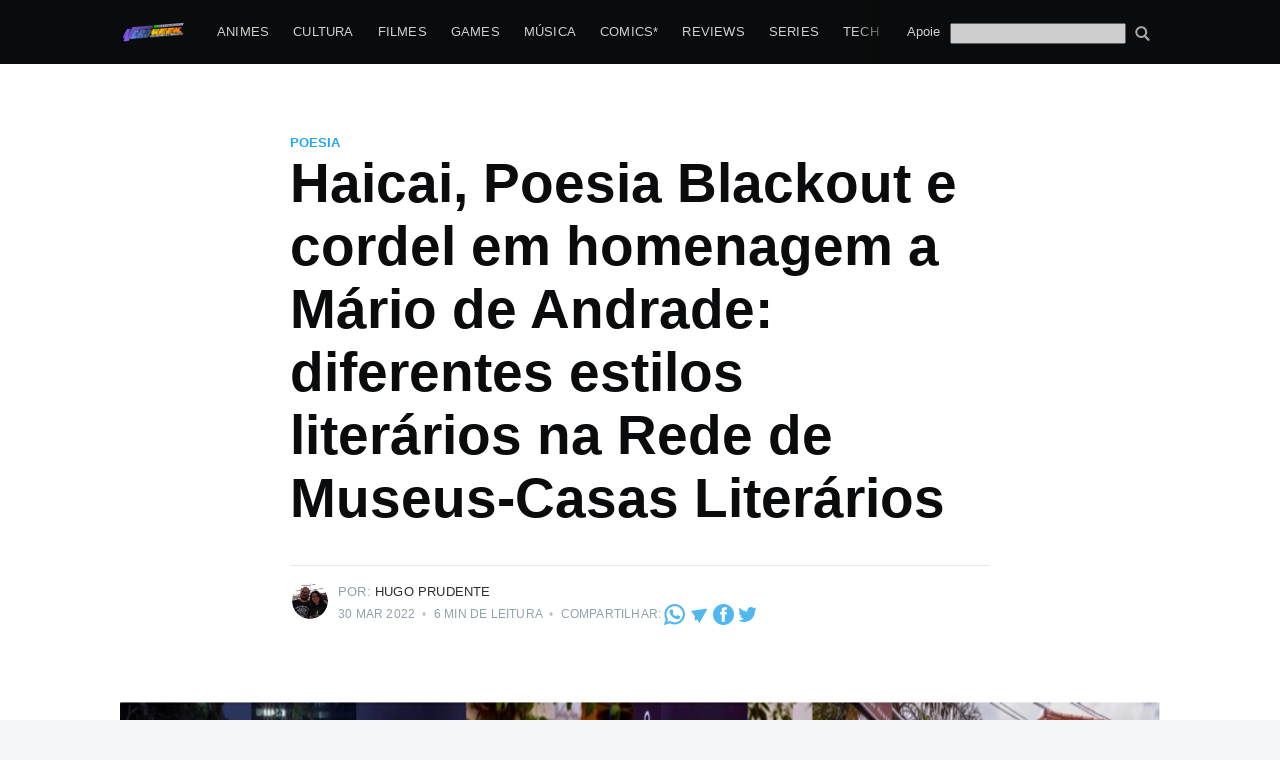

--- FILE ---
content_type: text/html; charset=utf-8
request_url: https://nerdweek.com.br/haicai-poesia-blackout-e-cordel-em-homenagem-a-mario-de-andrade-diferentes-estilos-literarios-na-rede-de-museus-casas-literarios/
body_size: 21647
content:
<!DOCTYPE html>
<html lang="pt-BR">
<head>

    <meta charset="utf-8" />
    <meta http-equiv="X-UA-Compatible" content="IE=edge" />

    <title>Haicai, Poesia Blackout e cordel em homenagem a Mário de Andrade: diferentes estilos literários na Rede de Museus-Casas Literários</title>
    <meta name="HandheldFriendly" content="True" />
    <meta name="viewport" content="width=device-width, initial-scale=1.0" />

    <link rel="stylesheet" type="text/css" href="/assets/built/screen.css?v=3c4c57e1a4" />

    <meta name="description" content="Haicai, Poesia Blackout e cordel em homenagem a Mário de Andrade: diferentes estilos literários na Rede de Museus-Casas Literários

Algumas atividades serão híbridas (presencial e online)" />
    <link rel="icon" href="/favicon.png" type="image/png" />
    <link rel="canonical" href="https://nerdweek.com.br/haicai-poesia-blackout-e-cordel-em-homenagem-a-mario-de-andrade-diferentes-estilos-literarios-na-rede-de-museus-casas-literarios/" />
    <meta name="referrer" content="no-referrer-when-downgrade" />
    <link rel="amphtml" href="https://nerdweek.com.br/haicai-poesia-blackout-e-cordel-em-homenagem-a-mario-de-andrade-diferentes-estilos-literarios-na-rede-de-museus-casas-literarios/amp/" />
    
    <meta property="og:site_name" content="Nerdweek" />
    <meta property="og:type" content="article" />
    <meta property="og:title" content="Haicai, Poesia Blackout e cordel em homenagem a Mário de Andrade: diferentes estilos literários na Rede de Museus-Casas Literários" />
    <meta property="og:description" content="Serão um misto de atividades presenciais e online distribuídas durante todo o mês de Abril!" />
    <meta property="og:url" content="https://nerdweek.com.br/haicai-poesia-blackout-e-cordel-em-homenagem-a-mario-de-andrade-diferentes-estilos-literarios-na-rede-de-museus-casas-literarios/" />
    <meta property="og:image" content="https://cdn.nerdweek.com.br/uploads/2022/03/museu-poesia-arte.png" />
    <meta property="article:published_time" content="2022-03-30T20:25:17.000Z" />
    <meta property="article:modified_time" content="2022-03-30T20:25:17.000Z" />
    <meta property="article:tag" content="Poesia" />
    <meta property="article:tag" content="Cordel" />
    <meta property="article:tag" content="Haicai" />
    <meta property="article:tag" content="arte" />
    <meta property="article:tag" content="Museu" />
    <meta property="article:tag" content="Casa das Rosas" />
    <meta property="article:tag" content="Casa Guilherme de Almeida" />
    <meta property="article:tag" content="Casa Mario de Andrade" />
    <meta property="article:tag" content="2022" />
    <meta property="article:tag" content="Cultura / Educação " />
    
    <meta name="twitter:card" content="summary_large_image" />
    <meta name="twitter:title" content="Haicai, Poesia Blackout e cordel em homenagem a Mário de Andrade: diferentes estilos literários na Rede de Museus-Casas Literários" />
    <meta name="twitter:description" content="Serão um misto de atividades presenciais e online distribuídas durante todo o mês de Abril!" />
    <meta name="twitter:url" content="https://nerdweek.com.br/haicai-poesia-blackout-e-cordel-em-homenagem-a-mario-de-andrade-diferentes-estilos-literarios-na-rede-de-museus-casas-literarios/" />
    <meta name="twitter:image" content="https://cdn.nerdweek.com.br/uploads/2022/03/museu-poesia-arte.png" />
    <meta name="twitter:label1" content="Written by" />
    <meta name="twitter:data1" content="Hugo Prudente" />
    <meta name="twitter:label2" content="Filed under" />
    <meta name="twitter:data2" content="Poesia, Cordel, Haicai, arte, Museu, Casa das Rosas, Casa Guilherme de Almeida, Casa Mario de Andrade, 2022, Cultura / Educação " />
    <meta name="twitter:creator" content="@hugoprudente" />
    <meta property="og:image:width" content="1036" />
    <meta property="og:image:height" content="409" />
    
    <script type="application/ld+json">
{
    "@context": "https://schema.org",
    "@type": "Article",
    "publisher": {
        "@type": "Organization",
        "name": "Nerdweek",
        "url": "https://nerdweek.com.br/",
        "logo": {
            "@type": "ImageObject",
            "url": "https://cdn.nerdweek.com.br/uploads/2022/01/Nerdweek_full_01.png"
        }
    },
    "author": {
        "@type": "Person",
        "name": "Hugo Prudente",
        "image": {
            "@type": "ImageObject",
            "url": "https://cdn.nerdweek.com.br/uploads/2020/06/hugo-500px.jpg",
            "width": 500,
            "height": 500
        },
        "url": "https://nerdweek.com.br/author/hugoprudente/",
        "sameAs": [
            "https://hugoprudente.github.io/",
            "https://twitter.com/hugoprudente"
        ]
    },
    "headline": "Haicai, Poesia Blackout e cordel em homenagem a Mário de Andrade: diferentes estilos literários na Rede de Museus-Casas Literários",
    "url": "https://nerdweek.com.br/haicai-poesia-blackout-e-cordel-em-homenagem-a-mario-de-andrade-diferentes-estilos-literarios-na-rede-de-museus-casas-literarios/",
    "datePublished": "2022-03-30T20:25:17.000Z",
    "dateModified": "2022-03-30T20:25:17.000Z",
    "image": {
        "@type": "ImageObject",
        "url": "https://cdn.nerdweek.com.br/uploads/2022/03/museu-poesia-arte.png",
        "width": 1036,
        "height": 409
    },
    "keywords": "Poesia, Cordel, Haicai, arte, Museu, Casa das Rosas, Casa Guilherme de Almeida, Casa Mario de Andrade, 2022, Cultura / Educação ",
    "description": "Serão um misto de atividades presenciais e online distribuídas durante todo o mês de Abril!",
    "mainEntityOfPage": {
        "@type": "WebPage",
        "@id": "https://nerdweek.com.br/"
    }
}
    </script>

    <meta name="generator" content="Ghost 3.42" />
    <link rel="alternate" type="application/rss+xml" title="Nerdweek" href="https://nerdweek.com.br/rss/" />
    <meta property="fb:pages" content="180784898631858"/>
<!-- Google tag (gtag.js) -->
<script async src="https://www.googletagmanager.com/gtag/js?id=G-YBTBL1KH9Z"></script>
<script>
  window.dataLayer = window.dataLayer || [];
  function gtag(){dataLayer.push(arguments);}
  gtag('js', new Date());

  gtag('config', 'G-YBTBL1KH9Z');
</script>

<script async src="//pagead2.googlesyndication.com/pagead/js/adsbygoogle.js"></script>
<script>
     (adsbygoogle = window.adsbygoogle || []).push({
          google_ad_client: "ca-pub-2219047601523179",
          enable_page_level_ads: true,
          overlays: {bottom: true}
     });
</script>

<style>

.site-logo {
    max-height: 145px;
}

.home-template .site-nav {
    background: black;
    padding-left: 10px;
    padding-right: 10px;
}

</style>
<script src="https://cdn.onesignal.com/sdks/OneSignalSDK.js" async=""></script>
<script>
  window.OneSignal = window.OneSignal || [];
  OneSignal.push(function() {
    OneSignal.init({
      appId: "493a7e61-2517-4d00-a657-1f533fe11dbc",
    });
  });
</script>

</head>
<body class="post-template tag-poesia tag-cordel tag-haicai tag-arte tag-museu tag-casa-das-rosas tag-casa-guilherme-de-almeida tag-casa-mario-de-andrade tag-2022 tag-cultura-educacao">

    <div class="site-wrapper">

        

<header class="site-header">
    <div class="outer site-nav-main">
    <div class="inner">
        <nav class="site-nav">
    <div class="site-nav-left-wrapper">
        <div class="site-nav-left">
                <a class="site-nav-logo" href="https://nerdweek.com.br"><img src="https://cdn.nerdweek.com.br/uploads/2022/01/Nerdweek_full_01.png" alt="Nerdweek" /></a>
            <div class="site-nav-content">
                    <ul class="nav">
    <li class="nav-animes"><a href="https://nerdweek.com.br/tag/animes/">Animes</a></li>
    <li class="nav-cultura"><a href="https://nerdweek.com.br/tag/cultura-educacao/">Cultura</a></li>
    <li class="nav-filmes"><a href="https://nerdweek.com.br/tag/filmes/">Filmes</a></li>
    <li class="nav-games"><a href="https://nerdweek.com.br/tag/game/">Games</a></li>
    <li class="nav-musica"><a href="https://nerdweek.com.br/tag/musica-podcast/">Música</a></li>
    <li class="nav-comics"><a href="https://nerdweek.com.br/tag/manga-manhwa-manhua-comics-quadrinhos/">Comics*</a></li>
    <li class="nav-reviews"><a href="https://nerdweek.com.br/tag/review/">Reviews</a></li>
    <li class="nav-series"><a href="https://nerdweek.com.br/tag/series/">Series</a></li>
    <li class="nav-tech"><a href="https://nerdweek.com.br/tag/tecnologia/">Tech</a></li>
    <li class="nav-equipe"><a href="https://nerdweek.com.br/autores/">Equipe</a></li>
</ul>

                    <span class="nav-post-title ">Haicai, Poesia Blackout e cordel em homenagem a Mário de Andrade: diferentes estilos literários na Rede de Museus-Casas Literários</span>
            </div>
        </div>
    </div>
    <div class="site-nav-right">
            <ul class="nav">
    <li class="nav-apoie"><a href="https://nerdweek.com.br/apoie/">Apoie</a></li>
</ul>

        <form action="/search/" method="GET" style="margin-top: 3px" class="social-link social-link-fb">
        <input style="color:#000" name="q" type="search" alt="search" id="google-search-box" value="" />
        <button type="submit" style="filter: invert(1); padding: 0px; padding-left:5px; background: transparent; color: #fff;" class="social-link social-link-fb">
<svg version="1.1" xmlns="http://www.w3.org/2000/svg" xmlns:xlink="http://www.w3.org/1999/xlink" x="0px" y="0px" viewBox="0 0 1000 1000" enable-background="new 0 0 1000 1000" xml:space="preserve" style="height: 1.5rem; filter: invert(1); margin-top:-3px">
<g><path d="M954.7,855L774.6,674.8c-13.5-13.5-30.8-20.8-48.4-22.5c54.3-67.7,87-153.5,87-246.8C813.1,187.4,635.7,10,417.6,10S22.1,187.4,22.1,405.5S199.5,801,417.6,801c82.3,0,158.8-25.3,222.1-68.5c0.4,19.6,8,39.1,23,54.1l180.2,180.2c15.4,15.5,35.7,23.2,55.9,23.2c20.2,0,40.5-7.7,55.9-23.2C985.6,935.9,985.6,885.9,954.7,855z M417.6,669.2c-145.4,0-263.7-118.3-263.7-263.7s118.3-263.7,263.7-263.7s263.7,118.3,263.7,263.7S563,669.2,417.6,669.2z"></path></g>
</svg>        </button>
</form>
<script type="text/javascript">
function getParameterByName(name, url) {
    if (!url) url = window.location.href;
    name = name.replace(/[\[\]]/g, '\\$&');
    var regex = new RegExp('[?&]' + name + '(=([^&#]*)|&|#|$)'),
        results = regex.exec(url);
    if (!results) return null;
    if (!results[2]) return '';
    return decodeURIComponent(results[2].replace(/\+/g, ' '));
}
document.getElementById("google-search-box").value = getParameterByName('q');
</script>
    </div>
</nav>
    </div>
</div></header>


<main id="site-main" class="site-main outer">
    <div class="inner">

        <article class="post-full post tag-poesia tag-cordel tag-haicai tag-arte tag-museu tag-casa-das-rosas tag-casa-guilherme-de-almeida tag-casa-mario-de-andrade tag-2022 tag-cultura-educacao ">

            <header class="post-full-header">

                <section class="post-full-tags">
                    <a href="/tag/poesia/">Poesia</a>
                </section>

                <h1 class="post-full-title">Haicai, Poesia Blackout e cordel em homenagem a Mário de Andrade: diferentes estilos literários na Rede de Museus-Casas Literários</h1>

                <div class="post-full-byline">

                    <section class="post-full-byline-content">

                        <ul class="author-list">
                            <li class="author-list-item">

                                <div class="author-card">
                                    <img class="author-profile-image" src="https://cdn.nerdweek.com.br/uploads/2020/06/hugo-500px.jpg" alt="Hugo Prudente" />
                                    <div class="author-info">
                                        <div class="bio">
                                            <h2>Hugo Prudente</h2>
                                            <p>Um nerd viciado em música, animes e series (incluindo tokusatsu) que trabalha com DevOps a muitos anos e faz umas paradas muito doidas!</p>
                                            <p><a href='https://nerdweek.com.br/author/hugoprudente/'>Mais posts</a> de Hugo Prudente.</p>
                                        </div>
                                    </div>
                                </div>

                                <a href="/author/hugoprudente/" class="author-avatar">
                                    <img class="author-profile-image" src="https://cdn.nerdweek.com.br/uploads/2020/06/hugo-500px.jpg" alt="Hugo Prudente" />
                                </a>

                            </li>
                        </ul>

                        <section class="post-full-byline-meta">
                            <h4 class="author-name">Por: <a href="/author/hugoprudente/">Hugo Prudente</a></h4>
                            <div class="byline-meta-content">
                                <time class="byline-meta-date" datetime="2022-03-30">30 Mar 2022</time>
                                <span class="byline-reading-time"><span class="bull">&bull;</span> 6 min de leitura</span>
                                <span class="byline-reading-time"><span class="bull">&bull;</span> Compartilhar: </span>
                                <a class="rss-button-nw" href="https://api.whatsapp.com/send?text=Haicai%2C%20Poesia%20Blackout%20e%20cordel%20em%20homenagem%20a%20M%C3%A1rio%20de%20Andrade%3A%20diferentes%20estilos%20liter%C3%A1rios%20na%20Rede%20de%20Museus-Casas%20Liter%C3%A1rios%20https://nerdweek.com.br/haicai-poesia-blackout-e-cordel-em-homenagem-a-mario-de-andrade-diferentes-estilos-literarios-na-rede-de-museus-casas-literarios/%3Futm_source%3Dnw_site%26utm_medium%3Dwhatsapp%26utm_campaign%3Dshare" title="Whatsapp" target="_blank" rel="noopener"><?xml version="1.0" encoding="iso-8859-1"?>
<!-- Generator: Adobe Illustrator 19.0.0, SVG Export Plug-In . SVG Version: 6.00 Build 0)  -->
<svg version="1.1" id="Layer_1" xmlns="http://www.w3.org/2000/svg" xmlns:xlink="http://www.w3.org/1999/xlink" x="0px" y="0px"
	 viewBox="0 0 308 308" style="enable-background:new 0 0 308 308;" xml:space="preserve">
<g id="XMLID_468_">
	<path id="XMLID_469_" fill="currentColor" d="M227.904,176.981c-0.6-0.288-23.054-11.345-27.044-12.781c-1.629-0.585-3.374-1.156-5.23-1.156
		c-3.032,0-5.579,1.511-7.563,4.479c-2.243,3.334-9.033,11.271-11.131,13.642c-0.274,0.313-0.648,0.687-0.872,0.687
		c-0.201,0-3.676-1.431-4.728-1.888c-24.087-10.463-42.37-35.624-44.877-39.867c-0.358-0.61-0.373-0.887-0.376-0.887
		c0.088-0.323,0.898-1.135,1.316-1.554c1.223-1.21,2.548-2.805,3.83-4.348c0.607-0.731,1.215-1.463,1.812-2.153
		c1.86-2.164,2.688-3.844,3.648-5.79l0.503-1.011c2.344-4.657,0.342-8.587-0.305-9.856c-0.531-1.062-10.012-23.944-11.02-26.348
		c-2.424-5.801-5.627-8.502-10.078-8.502c-0.413,0,0,0-1.732,0.073c-2.109,0.089-13.594,1.601-18.672,4.802
		c-5.385,3.395-14.495,14.217-14.495,33.249c0,17.129,10.87,33.302,15.537,39.453c0.116,0.155,0.329,0.47,0.638,0.922
		c17.873,26.102,40.154,45.446,62.741,54.469c21.745,8.686,32.042,9.69,37.896,9.69c0.001,0,0.001,0,0.001,0
		c2.46,0,4.429-0.193,6.166-0.364l1.102-0.105c7.512-0.666,24.02-9.22,27.775-19.655c2.958-8.219,3.738-17.199,1.77-20.458
		C233.168,179.508,230.845,178.393,227.904,176.981z"/>
	<path id="XMLID_470_" fill="currentColor" d="M156.734,0C73.318,0,5.454,67.354,5.454,150.143c0,26.777,7.166,52.988,20.741,75.928L0.212,302.716
		c-0.484,1.429-0.124,3.009,0.933,4.085C1.908,307.58,2.943,308,4,308c0.405,0,0.813-0.061,1.211-0.188l79.92-25.396
		c21.87,11.685,46.588,17.853,71.604,17.853C240.143,300.27,308,232.923,308,150.143C308,67.354,240.143,0,156.734,0z
		 M156.734,268.994c-23.539,0-46.338-6.797-65.936-19.657c-0.659-0.433-1.424-0.655-2.194-0.655c-0.407,0-0.815,0.062-1.212,0.188
		l-40.035,12.726l12.924-38.129c0.418-1.234,0.209-2.595-0.561-3.647c-14.924-20.392-22.813-44.485-22.813-69.677
		c0-65.543,53.754-118.867,119.826-118.867c66.064,0,119.812,53.324,119.812,118.867
		C276.546,215.678,222.799,268.994,156.734,268.994z"/>
</g>
<g>
</g>
<g>
</g>
<g>
</g>
<g>
</g>
<g>
</g>
<g>
</g>
<g>
</g>
<g>
</g>
<g>
</g>
<g>
</g>
<g>
</g>
<g>
</g>
<g>
</g>
<g>
</g>
<g>
</g>
</svg>
</a>
                                <a class="rss-button-nw" href="https://t.me/share/url?url=https://nerdweek.com.br/haicai-poesia-blackout-e-cordel-em-homenagem-a-mario-de-andrade-diferentes-estilos-literarios-na-rede-de-museus-casas-literarios/%3Futm_source%3Dnw_site%26utm_medium%3Dtelegram%26utm_campaign%3Dshare&text=Haicai%2C%20Poesia%20Blackout%20e%20cordel%20em%20homenagem%20a%20M%C3%A1rio%20de%20Andrade%3A%20diferentes%20estilos%20liter%C3%A1rios%20na%20Rede%20de%20Museus-Casas%20Liter%C3%A1rios" title="Telegram" target="_blank" rel="noopener"><?xml version="1.0" ?><svg viewBox="0 0 64 64" xmlns="http://www.w3.org/2000/svg"><title/><g id="Telegram"><path fill="currentColor" d="M55.52,14.57a1,1,0,0,0-1-.42L8.05,20.6a1,1,0,0,0-.78.58,1,1,0,0,0,.09,1L17.94,37.56l-.11,11.89a1,1,0,0,0,.53.89,1,1,0,0,0,.47.12,1,1,0,0,0,.56-.18l4.95-3.39,6.79,9.89a1,1,0,0,0,.82.44H32a1,1,0,0,0,.83-.52L55.58,15.62A1,1,0,0,0,55.52,14.57Z"/></g></svg></a>
                                <a class="rss-button-nw" href="https://www.facebook.com/sharer/sharer.php?u=https://nerdweek.com.br/haicai-poesia-blackout-e-cordel-em-homenagem-a-mario-de-andrade-diferentes-estilos-literarios-na-rede-de-museus-casas-literarios/%3Futm_source%3Dnw_site%26utm_medium%3Dfacebook%26utm_campaign%3Dshare" title="Telegram" target="_blank" rel="noopener"><svg viewBox="0 0 32 32" xmlns="http://www.w3.org/2000/svg"><path fill="currentColor" d="M16 0c8.837 0 16 7.163 16 16s-7.163 16-16 16S0 24.837 0 16 7.163 0 16 0zm5.204 4.911h-3.546c-2.103 0-4.443.885-4.443 3.934.01 1.062 0 2.08 0 3.225h-2.433v3.872h2.509v11.147h4.61v-11.22h3.042l.275-3.81h-3.397s.007-1.695 0-2.187c0-1.205 1.253-1.136 1.329-1.136h2.054V4.911z" /></svg></a>
                                <a class="rss-button-nw" href="https://twitter.com/intent/tweet?text=Haicai%2C%20Poesia%20Blackout%20e%20cordel%20em%20homenagem%20a%20M%C3%A1rio%20de%20Andrade%3A%20diferentes%20estilos%20liter%C3%A1rios%20na%20Rede%20de%20Museus-Casas%20Liter%C3%A1rios&url=https://nerdweek.com.br/haicai-poesia-blackout-e-cordel-em-homenagem-a-mario-de-andrade-diferentes-estilos-literarios-na-rede-de-museus-casas-literarios/%3Futm_source%3Dnw_site%26utm_medium%3Dtweet%26utm_campaign%3Dshare" title="Twitter" target="_blank" rel="noopener"><svg xmlns="http://www.w3.org/2000/svg" viewBox="0 0 32 32"><path fill="currentColor" d="M30.063 7.313c-.813 1.125-1.75 2.125-2.875 2.938v.75c0 1.563-.188 3.125-.688 4.625a15.088 15.088 0 0 1-2.063 4.438c-.875 1.438-2 2.688-3.25 3.813a15.015 15.015 0 0 1-4.625 2.563c-1.813.688-3.75 1-5.75 1-3.25 0-6.188-.875-8.875-2.625.438.063.875.125 1.375.125 2.688 0 5.063-.875 7.188-2.5-1.25 0-2.375-.375-3.375-1.125s-1.688-1.688-2.063-2.875c.438.063.813.125 1.125.125.5 0 1-.063 1.5-.25-1.313-.25-2.438-.938-3.313-1.938a5.673 5.673 0 0 1-1.313-3.688v-.063c.813.438 1.688.688 2.625.688a5.228 5.228 0 0 1-1.875-2c-.5-.875-.688-1.813-.688-2.75 0-1.063.25-2.063.75-2.938 1.438 1.75 3.188 3.188 5.25 4.25s4.313 1.688 6.688 1.813a5.579 5.579 0 0 1 1.5-5.438c1.125-1.125 2.5-1.688 4.125-1.688s3.063.625 4.188 1.813a11.48 11.48 0 0 0 3.688-1.375c-.438 1.375-1.313 2.438-2.563 3.188 1.125-.125 2.188-.438 3.313-.875z"/></svg>
</a>
                            </div>
                        </section>
                    </section>
                </div>
            </header>

            <figure class="post-full-image">
                <img
                    srcset="https://cdn.nerdweek.com.br/uploads/2022/03/museu-poesia-arte.png 300w,
                            https://cdn.nerdweek.com.br/uploads/2022/03/museu-poesia-arte.png 600w,
                            https://cdn.nerdweek.com.br/uploads/2022/03/museu-poesia-arte.png 1000w,
                            https://cdn.nerdweek.com.br/uploads/2022/03/museu-poesia-arte.png 2000w"
                    sizes="(max-width: 800px) 400px,
                        (max-width: 1170px) 1170px,
                            2000px"
                    src="https://cdn.nerdweek.com.br/uploads/2022/03/museu-poesia-arte.png"
                    alt="Haicai, Poesia Blackout e cordel em homenagem a Mário de Andrade: diferentes estilos literários na Rede de Museus-Casas Literários"
                />
            </figure>

            <amp-auto-ads type="adsense"
                        data-ad-client="ca-pub-2219047601523179">
            </amp-auto-ads>

            <section class="post-full-content">
                <div class="post-content">
                    <p>A <strong>Casa das</strong> <strong>Rosas</strong>, a <strong>Casa Guilherme de Almeida</strong> e a <strong>Casa Mário de Andrade</strong> oferecem atividades de diferentes estilos literários durante o mês de abril. As inscrições estão abertas e toda a programação é gratuita. Os três equipamentos formam a Rede de Museus-Casas Literários de São Paulo -- da Secretaria de Cultura e Economia Criativa do Estado de São Paulo e gerenciada pela Poiesis. Confira os destaques de cada instituição.</p><p><strong><u>Casa Guilherme de Almeida</u></strong></p><p>A obra “The Tyger” do poeta inglês William Blake (1757-1827) será abordada por um de seus tradutores, o John Milton, professor, tradutor e doutor em Literatura Inglesa pela USP, no dia 1º de abril, sexta-feira, às 19h. Presencialmente, a atividade <strong>The Tyger, William Blake, e as traduções do poema no Brasil</strong> será realizada no Anexo da Casa Guilherme de Almeida. O público interessado precisa se inscrever <a href="http://www.casaguilhermedealmeida.org.br/programacao/ver-programacao.php?idprogramacao=1372&amp;iddata=5191">neste link</a>. No local, a turma também poderá conferir uma exposição com o poema original e algumas de suas traduções. A palestra será transmitida de forma simultânea no <a href="https://www.youtube.com/watch?v=GQvCdqrWzUk">canal de YouTube</a> do museu.</p><p>Os haicais, poemas curtos de origem japonesa, foram um dos objetos de interesse e dedicação de Guilherme de Almeida, poeta e patrono do museu. Por isso, a oficina <strong>Cadernos de Haicais -- contemplação e criação </strong>mostrará como as raízes na filosofia Zen, o exercício de contemplação da natureza e da passagem do tempo inspiram este formato de poesia. O encontro presencial será no dia 2 de abril, sábado, das 15h às 16h30. A inscrição para a atividade do Núcleo de Ação Educativa do museu, com a orientação dos educadores Ana Lídia Teberga e Lucas Goulart, está aberta <a href="http://www.casaguilhermedealmeida.org.br/programacao/ver-programacao.php?idprogramacao=1357&amp;iddata=5129">aqui</a>.</p><p>Ao entrar em contato com o haicai guilhermiano, a proposta é para que os participantes “desacelerem” e confeccionem um pequeno caderno com os próprios haicais e desenhos, enquanto exploram os espaços do museu, tais como o jardim e o quintal.</p><p>A obra tradutória do patrono do museu e suas reflexões sobre o desafio da tradução poética serão abordadas ao longo do ciclo de palestras <strong>Tradutores modernos: Guilherme de Almeida</strong>, nos dias 20 e 27 de abril, 4 e 11 de maio, das 19h às 21h. Nas respectivas datas, os encontros, via Zoom, serão apresentados por Marcelo Tápia - diretor da Rede de Museus-Casas Literários de São Paulo, poeta, tradutor, ensaísta e professor pleno do LETRA -- Programa de Pós-Graduação em Letras Estrangeiras e Tradução da FFLCH-USP; Álvaro Faleiros - professor livre-docente de literatura francesa na USP, poeta e tradutor; Jaa Torrano - professor titular do departamento de Letras Clássicas e Vernáculas da FFLCH-USP; e Simone Homem de Mello - escritora e tradutora literária dedicada à poesia moderna e contemporânea de língua alemã.</p><p>No contexto do centenário da Semana da Arte Moderna, a ideia do ciclo é discutir a contribuição de autores do modernismo brasileiro para a arte da tradução literária e as inovações que possam ter realizado nesse âmbito. Para realizar a inscrição, <a href="https://poiesis.education1.com.br/publico/inscricao/fdfa751b918c18909cd3a8602423748c">clique aqui</a>.</p><p><strong><u>Casa das Rosas</u></strong></p><p>A modalidade de criação chamada <strong>Poesia Blackout</strong> (Blackout Poetry) terá a teoria e a prática exercitadas em uma oficina aplicada pelo escritor Diego Pansani nos dias 5, 12, 19 e 26 de abril, terças-feiras, das 19h às 21h. A atividade será híbrida: presencialmente no Anexo do museu Casa Guilherme de Almeida, já que a Casa das Rosas está sendo restaurada, e online pelo Zoom. As pessoas interessadas já podem se inscrever no site do museu Casa das Rosas. No formato presencial a inscrição está disponível neste<a href="https://poiesis.education1.com.br/publico/inscricao/0ace141f8779c77b60cdc66fa22da900"> link</a> e para o cadastro na versão virtual, <a href="https://poiesis.education1.com.br/publico/inscricao/11b4076afd563b2612049c2c77465b32">clique aqui</a>.</p><p>Além de obras publicadas, Pansani constou na lista de melhores livros de 2019 do Suplemento Pernambuco, foi finalista no concurso Off Flip-Paraty e, em 2018, integrou como aluno o CLIPE (Curso Livre de Preparação de Escritores) da Casa das Rosas. A turma inscrita terá contato com a Poesia Blackout a qual rasura, destaca, ofusca, corta e chega a uma nova mensagem, além de reciclar um sentido, reformular rimas, se unir a desenhos e outros formatos variados.</p><p>Com o objetivo de resgatar o modo da escrita analógica, a oficina <strong>Imprima você mesmo! </strong>será mediada por Alexandra Batista e Natália Nascimento, do Núcleo de Ação Educativa do museu. No dia 7 de abril, quinta-feira, a partir das 14h, a oficina presencial ocupará o espaço do orquidário e convidará os participantes a experimentar (não tão) antigos instrumentos de produção de textos e imagens, tais como o mimeógrafo e a máquina de escrever. A inscrição deve ser feita pelo <a href="http://www.casadasrosas.org.br/nucleo-educativo/visitas-educativas">site da instituição</a>.</p><p>A educadora Natália também vai mediar a atividade <strong>Leitura de Poemas</strong> a ser apresentada no <a href="https://www.instagram.com/casadasrosas">Instagram do museu</a> no dia 13 de abril, às 16h30, para celebrar os 70 anos de lançamento da Revista Noigandres. Tal título foi uma revista-livro focada na poesia concreta e criada por Décio Pignatari, Haroldo e Augusto de Campos. Editada em 1952 e com cinco números publicados, a revista também contou com Ronaldo Azeredo que trouxe o subtítulo Poesia Concreta (1956) e José Lino Grünewald incluído no quinto e último número (1962).</p><p><strong><u>Casa Mário de Andrade</u></strong></p><p>O famoso endereço da Rua Lopes Chaves, onde fica a Casa Mário de Andrade, local que já foi a residência do escritor e de sua família, é envolto por causos e lendas fabulosos. Neste contexto, Maria Ferreira, educadora do museu e pós-graduanda em História, Sociedade e Cultura pela PUC-SP, irá coordenar a visita temática <strong>Doces mistérios</strong> no dia 16 de abril, sábado, das 14h às 15h. A contação de histórias itinerante revelará alguns doces mistérios dos cômodos da Casa. A inscrição deve ser feita pelo <a href="http://casamariodeandrade.org.br/nucleo-educativo">site do museu</a>.</p><p>O <strong>Clube de Leitura Casa Mário de Andrade</strong> retorna no dia 30 de abril, sábado, das 16h30 às 18h, com foco no cordel “Mário de Andrade Multiversos Desvairados”, escrito por EdiMaria e Luciano Braga. O encontro será aplicado presencialmente no auditório do museu com inscrição aberta <a href="https://poiesis.education1.com.br/publico/inscricao/80d4c0e3d8705d1ae4cfd19dd89fa34a">aqui</a>; e de forma online via Zoom com inscrição disponível neste <a href="https://poiesis.education1.com.br/publico/inscricao/9338acdf75d9aba376431a59973effaa">link</a>. O Clube é organizado pela Lucineide Vieira, pedagoga e integrante do Coletivo Teodoras do Cordel-artevistas SP, e pelo cordelista Josué Gonçalves de Araújo.</p><p><strong>------</strong></p><p><strong>Atenção:</strong> para acessar as atividades presenciais é necessário apresentar o comprovante de vacinação contra Covid-19, seguindo o Decreto 60.989 estabelecido em 06/01/2022 pela Prefeitura do Município de São Paulo, seja impresso ou digital. As instituições recomendam o uso da máscara de proteção nos ambientes internos.</p><p><strong>SERVIÇO:</strong></p><p>Todas as atividades são gratuitas</p><h1 id="casa-guilherme-de-almeida">CASA GUILHERME DE ALMEIDA</h1><p>Palestra</p><h2 id="the-tyger-william-blake-e-as-tradu-es-do-poema-no-brasil">THE TYGER, WILLIAM BLAKE, E AS TRADUÇÕES DO POEMA NO BRASIL</h2><p>Com John Milton</p><p>Sexta-feira, dia 1º de abril, às 19h</p><p><u>Presencia</u>l: Inscrição até 31/03: <a href="http://www.casaguilhermedealmeida.org.br/programacao/ver-programacao.php?idprogramacao=1372&amp;iddata=5191">aqui</a> | 25 vagas</p><p><u>Online</u>: ao vivo no YouTube - lembrete <a href="https://www.youtube.com/watch?v=GQvCdqrWzUk">aqui</a></p><p>Oficina</p><h2 id="cadernos-de-haicais-contempla-o-e-cria-o">CADERNOS DE HAICAIS -- CONTEMPLAÇÃO E CRIAÇÃO</h2><p>Com Ana Lídia Teberga e Lucas Goulart</p><p>Sábado, 2 de abril, das 15h às 16h30</p><p>Inscrição até 31/03<em>: </em><a href="http://www.casaguilhermedealmeida.org.br/programacao/ver-programacao.php?idprogramacao=1357&amp;iddata=5129">aqui</a><strong> | </strong>10 vagas</p><p>Ciclo de palestras</p><h2 id="tradutores-modernos-guilherme-de-almeida">TRADUTORES MODERNOS: GUILHERME DE ALMEIDA</h2><p>Com Marcelo Tápia, Álvaro Faleiros, Jaa Torrano e Simone Homem de Mello (na sequência das palestras)</p><p><em>Quartas-feiras, 20 e 27 de abril, 4 e 11 de maio, das 19h às 21h</em><br>Plataforma: Zoom | 300 vagas</p><p>Inscrição até 9/05: <a href="https://poiesis.education1.com.br/publico/inscricao/fdfa751b918c18909cd3a8602423748c">aqui</a><strong></strong></p><p><strong>---</strong></p><p>Museu - R. Macapá, 187 - Perdizes | CEP 01251-080 | São Paulo<br>Anexo: Rua Cardoso de Almeida, 1943 -- Sumaré, São Paulo/SP<br>Tel.: 11 3673-1883 | 3803-8525 | 3672-1391 | 3868-4128<br>Agende sua visita e confira as medidas de segurança para se proteger da Covid-19 pelo <a href="http://www.casaguilhermedealmeida.org.br/agendamento-e-normas-de-visitacao/">site</a> do museu.</p><p>Algumas atividades continuam on-line e com programação pelos sites do <a href="http://www.casaguilhermedealmeida.org.br/">museu</a> ou <a href="http://poiesis.org.br/maiscultura/">+Cultura</a></p><p>Acessibilidade: rampa de acesso, elevador, piso podotátil e banheiro adaptado; videoguia em Libras e réplicas táteis.<br>Programação gratuita</p><h1 id="casa-das-rosas">Casa das Rosas</h1><p>Oficina</p><h2 id="poesia-blackout">POESIA BLACKOUT</h2><p>Com Diego Pansani</p><p>Terças-feiras, 5, 12, 19 e 26 de abril, das 19h às 21h</p><p><u>Presencial</u>: no Anexo da Casa Guilherme de Almeida. End: Rua Cardoso de Almeida, 1943 -- Perdizes, São Paulo-SP. Inscrição até 5/04: <a href="https://poiesis.education1.com.br/publico/inscricao/0ace141f8779c77b60cdc66fa22da900">aqui</a> | 10 vagas</p><p><u>Online</u>: Zoom. Inscrição até 5/04: <a href="https://poiesis.education1.com.br/publico/inscricao/11b4076afd563b2612049c2c77465b32">aqui</a> | 250 vagas</p><p>Oficina</p><h2 id="imprima-voc-mesmo-">IMPRIMA VOCÊ MESMO!</h2><p>Com Alexandra Batista e Natália Nascimento</p><p>No orquidário do museu<br>Quinta-feira, 7 de abril, das 14h às 15h</p><p>Inscrições até 6/04: <a href="http://www.casadasrosas.org.br/nucleo-educativo/visitas-educativas">aqui</a> | 10 vagas</p><p>Vídeo</p><h2 id="leitura-de-poemas">LEITURA DE POEMAS</h2><p>Com Natália Nascimento</p><p>Quarta-feira, 13 de abril, às 16h30</p><p>A publicação será disponibilizada no <a href="https://www.instagram.com/casadasrosas">Instagram da Casa das Rosas.</a></p><p>Sem a necessidade de inscrição</p><p>---<br>Avenida Paulista, 37 -- Paraíso -- São Paulo (próximo à estação Brigadeiro do metrô)<br>O museu está fechado para restauro, e tem realizado atividades no espaço livre do jardim e no seu orquidário, além de algumas delas no Anexo da Casa Guilherme de Almeida. Fique por dentro dessa agenda acessando o<a href="http://www.casadasrosas.org.br/"> site</a>.<br>Tel. 3285-6986; 3673-1883 (atendimento na Casa Guilherme de Almeida)</p><p>O jardim fica aberto todos os dias da semana, das 7h às 22h.</p><p>O restante das atividades continua virtual e com programação acessível pelos sites do <a href="http://www.casadasrosas.org.br/">museu</a> e do <a href="http://poiesis.org.br/maiscultura/">+Cultura</a></p><p>Programação gratuita</p><h1 id="casa-m-rio-de-andrade"><br>Casa Mário de Andrade</h1><p>Visita temática</p><h2 id="doces-mist-rios">DOCES MISTÉRIOS</h2><p>Com Maria Ferreira</p><p>Sábado, 16 de abril, das 14h às 15h<br>Inscrições abertas até 15/04: <a href="http://casamariodeandrade.org.br/nucleo-educativo">aqui</a> | 8 vagas</p><h2 id="clube-de-leitura-casa-m-rio-de-andrade">CLUBE DE LEITURA CASA MÁRIO DE ANDRADE</h2><p>Organização: Josué Gonçalves de Araújo e Lucineide Vieira</p><p>Sábado, 30 de abril, das 16h30 às 18h</p><p>Inscrições abertas até 30/04:<br>Para realizar sua inscrição no formato presencial, <a href="https://poiesis.education1.com.br/publico/inscricao/80d4c0e3d8705d1ae4cfd19dd89fa34a">clique aqui</a> | 10 vagas<br>Para realizar sua inscrição no formato online, <a href="https://poiesis.education1.com.br/publico/inscricao/9338acdf75d9aba376431a59973effaa">clique aqui</a> | 250 vagas</p><p><strong>---</strong><br>Rua Lopes Chaves, 546 - Barra Funda - São Paulo</p><p>Telefone: (11) 3666-5803 | 3826-4085</p><p>Agende sua visita e confira as medidas de segurança para se proteger da Covid-19 pelo<a href="http://www.casamariodeandrade.org.br/planeje-sua-visita"> site</a> da instituição.</p><p>Algumas atividades seguem virtuais e com programação acessível pelos sites do <a href="http://www.casamariodeandrade.org.br/">museu</a> ou <a href="http://poiesis.org.br/maiscultura/">+Cultura</a></p><p>Acessibilidade: rampa de acesso ao andar térreo e fraldário móvel.<br>Programação gratuita</p>
                </div>
            </section>



        </article>

    </div>
</main>

<aside class="read-next outer">
    <div class="inner">
        <div class="read-next-feed">
                <article class="read-next-card">
                    <header class="read-next-card-header">
                        <h3><span>Mais em</span> <a href="/tag/poesia/">Poesia</a></h3>
                    </header>
                    <div class="read-next-card-content">
                        <ul>
                            <li>
                                <h4><a href="/poemas-sonetos-do-amor-obscuro-campanha-de-pre-venda/">Poemas: Sonetos do amor obscuro — Campanha de pré-venda</a></h4>
                                <div class="read-next-card-meta">
                                    <p><time datetime="2022-06-13">13 Jun 2022</time> –
                                        2 min de leitura</p>
                                </div>
                            </li>
                            <li>
                                <h4><a href="/o-reino-das-coisas-de/">O reino das coisas de  Hudson R. Santos pre-venda tem inicio em abril</a></h4>
                                <div class="read-next-card-meta">
                                    <p><time datetime="2022-03-26">26 Mar 2022</time> –
                                        1 min de leitura</p>
                                </div>
                            </li>
                            <li>
                                <h4><a href="/lancamento-de-versos-cafeinados-cafe-in-concert/">Lançamento de versos cafeinados: Café in concert</a></h4>
                                <div class="read-next-card-meta">
                                    <p><time datetime="2022-02-21">21 Fev 2022</time> –
                                        1 min de leitura</p>
                                </div>
                            </li>
                            <li>
                                <h4><a href="/casa-das-rosas-esta-com-inscricoes-abertas-para-curso-de-criacao-literaria-e-poetica/">Casa das Rosas está com inscrições abertas para curso de criação literária e poética</a></h4>
                                <div class="read-next-card-meta">
                                    <p><time datetime="2022-02-08">8 Fev 2022</time> –
                                        4 min de leitura</p>
                                </div>
                            </li>
                        </ul>
                    </div>
                    <footer class="read-next-card-footer">
                        <a href="/tag/poesia/">Ver todos os 4 artigos
                            →</a>
                    </footer>
                </article>

                <article class="post-card post tag-filmes tag-ator tag-2022 tag-aposenadoria ">

    <a class="post-card-image-link" href="/bruce-willis-aposentadoria-apos-ser-diagnosticado-com-afasia/">
        <img class="post-card-image"
            srcset="https://cdn.nerdweek.com.br/uploads/2022/03/bruce-willis-02-file-gty-jef-220330_1648661330175_hpMain_16x9_992.jpg 300w,
                    https://cdn.nerdweek.com.br/uploads/2022/03/bruce-willis-02-file-gty-jef-220330_1648661330175_hpMain_16x9_992.jpg 600w,
                    https://cdn.nerdweek.com.br/uploads/2022/03/bruce-willis-02-file-gty-jef-220330_1648661330175_hpMain_16x9_992.jpg 1000w,
                    https://cdn.nerdweek.com.br/uploads/2022/03/bruce-willis-02-file-gty-jef-220330_1648661330175_hpMain_16x9_992.jpg 2000w"
            sizes="(max-width: 1000px) 400px, 700px"
            loading="lazy"
            src="https://cdn.nerdweek.com.br/uploads/2022/03/bruce-willis-02-file-gty-jef-220330_1648661330175_hpMain_16x9_992.jpg"
            alt="Bruce Willis anuncia aposentadoria apos ser diagnosticado com afasia"
        />
    </a>

    <div class="post-card-content">

        <a class="post-card-content-link" href="/bruce-willis-aposentadoria-apos-ser-diagnosticado-com-afasia/">

            <header class="post-card-header">
                    <div class="post-card-primary-tag">Filmes</div>
                <h2 class="post-card-title">Bruce Willis anuncia aposentadoria apos ser diagnosticado com afasia</h2>
            </header>

            <section class="post-card-excerpt">
                    <p>O ator Bruce Willis compartilhou em suas redes sociais que foi diagnosticado com afasia.</p>
            </section>

        </a>

        <footer class="post-card-meta">
            <ul class="author-list">
                <li class="author-list-item">
            
                    <div class="author-name-tooltip">
                        Hugo Prudente
                    </div>
            
                    <a href="/author/hugoprudente/" class="static-avatar">
                        <img class="author-profile-image" src="https://cdn.nerdweek.com.br/uploads/2020/06/hugo-500px.jpg" alt="Hugo Prudente" />
                    </a>
                </li>
            </ul>
            <div class="post-card-byline-content">
                <span><a href="/author/hugoprudente/">Hugo Prudente</a></span>
                <span class="post-card-byline-date"><time datetime="2022-03-30">30 Mar 2022</time> <span class="bull">&bull;</span> 2 min de leitura</span>
            </div>
        </footer>

    </div>

</article>

                <article class="post-card post tag-hbo-max tag-house-of-the-dragon tag-game-of-thrones tag-2022 tag-spin-off tag-series ">

    <a class="post-card-image-link" href="/house-of-dragons-spin-off-the/">
        <img class="post-card-image"
            srcset="https://cdn.nerdweek.com.br/uploads/2022/03/house-of-the-dragon.jpg 300w,
                    https://cdn.nerdweek.com.br/uploads/2022/03/house-of-the-dragon.jpg 600w,
                    https://cdn.nerdweek.com.br/uploads/2022/03/house-of-the-dragon.jpg 1000w,
                    https://cdn.nerdweek.com.br/uploads/2022/03/house-of-the-dragon.jpg 2000w"
            sizes="(max-width: 1000px) 400px, 700px"
            loading="lazy"
            src="https://cdn.nerdweek.com.br/uploads/2022/03/house-of-the-dragon.jpg"
            alt="House of The Dragon spin-off de Game of Thrones estreia em Agosto"
        />
    </a>

    <div class="post-card-content">

        <a class="post-card-content-link" href="/house-of-dragons-spin-off-the/">

            <header class="post-card-header">
                    <div class="post-card-primary-tag">HBO Max</div>
                <h2 class="post-card-title">House of The Dragon spin-off de Game of Thrones estreia em Agosto</h2>
            </header>

            <section class="post-card-excerpt">
                    <p>O drama original da HBO de dez episódios, HOUSE OF THE DRAGON, estreia em um domingo de agosto, na HBO Max e na HBO.</p>
            </section>

        </a>

        <footer class="post-card-meta">
            <ul class="author-list">
                <li class="author-list-item">
            
                    <div class="author-name-tooltip">
                        Hugo Prudente
                    </div>
            
                    <a href="/author/hugoprudente/" class="static-avatar">
                        <img class="author-profile-image" src="https://cdn.nerdweek.com.br/uploads/2020/06/hugo-500px.jpg" alt="Hugo Prudente" />
                    </a>
                </li>
            </ul>
            <div class="post-card-byline-content">
                <span><a href="/author/hugoprudente/">Hugo Prudente</a></span>
                <span class="post-card-byline-date"><time datetime="2022-03-30">30 Mar 2022</time> <span class="bull">&bull;</span> 4 min de leitura</span>
            </div>
        </footer>

    </div>

</article>
        </div>
    </div>
</aside>




        <footer class="site-footer outer">
            <div class="site-footer-content inner">
                <section class="copyright"><a href="https://nerdweek.com.br">Nerdweek</a> &copy; 2011 - 2026</section>
                <nav class="site-footer-nav-nw">
                    <a class="rss-button-nw" href="https://nerdweek.com.br">Últimos artigos</a>
                    <a class="rss-button-nw" href="https://www.patreon.com/nerdweekoficial" title="Patreon" target="_blank" rel="noopener"><?xml version="1.0" ?><svg style="enable-background:new 0 0 512 512;" version="1.1" viewBox="0 0 512 512" xml:space="preserve" xmlns="http://www.w3.org/2000/svg" xmlns:xlink="http://www.w3.org/1999/xlink"><style type="text/css">
	.st0{fill:#1E1E1E;}
	.st1{fill:#464646;stroke:#21759B;stroke-width:2;stroke-miterlimit:10;}
	.st2{fill:#FFFFFF;}
</style><g id="Edges"/><g id="Background_Bottom"><g><path class="st0" d="M492.3,443.1c0,34.2-27.7,61.9-61.9,61.9H80.7c-34.2,0-61.9-27.7-61.9-61.9V93.4c0-34.2,27.7-61.9,61.9-61.9    h349.7c34.2,0,61.9,27.7,61.9,61.9V443.1z"/></g></g><g id="Background"><path class="st1" d="M492.3,418.4c0,34.2-27.7,61.9-61.9,61.9H80.7c-34.2,0-61.9-27.7-61.9-61.9V68.6c0-34.2,27.7-61.9,61.9-61.9   h349.7c34.2,0,61.9,27.7,61.9,61.9V418.4z"/></g><g id="Symbol"><path class="st2" d="M157.8,371.4c-11.1,0-21.5,0-32.5,0c0-2.2,0-4.1,0-6.1c0-45.7-0.7-91.3,0.2-137   c1.1-60.6,30.7-103.3,85.1-129.1c17.7-8.4,36.8-12.4,56.3-11.9c77.6,1.9,129.8,57.9,139.1,120c11.3,75.4-36.3,144.7-110.6,160.6   c-10.7,2.3-21.8,3.2-32.7,3.5c-20,0.5-40,0.2-60.6,0.2c-0.1-1.7-0.3-3.3-0.3-4.8c0.1-45.8,0.1-91.6,0.3-137.5   c0.1-22,9.3-39.7,27-52.5c38.7-28.2,95-3.9,101,43.4c3.2,25.1-5.1,45.9-25.3,61c-19.9,14.9-41.9,16.6-64.8,7.2   c-1.2-0.5-2.4-1-4.2-1.7c-0.2,1.8-0.5,3.2-0.5,4.6c0,12.5,0.1,25-0.1,37.5c-0.1,3.8,1.4,5.2,4.9,6.1   c60.8,16.1,124.4-26.2,133.5-88.7c8.4-57.7-27.8-110.6-84.2-123.1c-61.9-13.7-123.7,30.2-130.5,92.8c-0.6,5.3-0.9,10.6-0.9,15.9   c-0.1,44.3,0,88.6,0,133C157.8,366.9,157.8,368.9,157.8,371.4z"/></g></svg></a>
                    <a class="rss-button-nw" href="https://apoia.se/nerdweek" title="Apoia.se" target="_blank" rel="noopener"><svg version="1.0" viewBox="0 0 64 64" xmlns="http://www.w3.org/2000/svg">
 <g transform="matrix(.009831 0 0 -.009831 -21.118 84.808)">
  <path d="m4390 7824c-183-49-327-167-419-344-55-106-1737-3906-1750-3955-16-58-13-183 5-246 31-105 96-196 186-259 230-162 554-96 709 143 21 32 117 244 214 472l177 415h2116l172-402c95-222 192-432 215-468 81-125 188-204 317-235 266-63 528 89 603 348 20 71 22 196 2 257-21 66-1713 3884-1752 3955-93 165-239 280-406 320-84 19-313 19-389-1zm516-2051 330-788-333-3c-183-1-483-1-666 0l-333 3 330 788c182 433 333 787 336 787s154-354 336-787z"/>
  <path d="m7873 4045c-187-41-344-177-413-360-32-83-39-262-15-355 46-180 184-329 359-391 316-111 665 51 760 351 51 159 40 317-30 459-45 92-142 192-231 239-125 66-288 88-430 57z"/>
 </g>
</svg>
</a>
                    <a class="rss-button-nw" href="https://www.twitch.tv/nerdweek" title="Twitch" target="_blank" rel="noopener"><?xml version="1.0" ?><!DOCTYPE svg  PUBLIC '-//W3C//DTD SVG 1.1//EN'  'http://www.w3.org/Graphics/SVG/1.1/DTD/svg11.dtd'><svg enable-background="new 0 0 30 30" id="Twitch" version="1.1" viewBox="0 0 30 30" xml:space="preserve" xmlns="http://www.w3.org/2000/svg" xmlns:xlink="http://www.w3.org/1999/xlink"><g id="_x7C___x7C_"><path clip-rule="evenodd" d="M21,26h-6l-3,4H8v-4H1V5.132L3,0h26v18L21,26z M26,17V3H5v19h6v4l4-4   h6L26,17z" fill-rule="evenodd" id="Dialog"/><rect clip-rule="evenodd" fill-rule="evenodd" height="8" id="_x7C_" width="3" x="18" y="8"/><rect clip-rule="evenodd" fill-rule="evenodd" height="8" id="_x7C__1_" width="3" x="12" y="8"/></g></svg></a>
                    <a class="rss-button-nw" href="https://www.tiktok.com/@nerdweekoficial" title="Tiktok" target="_blank" rel="noopener"><svg height="21" width="20" xmlns="http://www.w3.org/2000/svg" viewBox="-0.32296740998066475 -3.1283528999801873 42.68446958125966 42.128352899980186"><g fill="none"><path d="M14 15.599v-1.486A13.1 13.1 0 0 0 12.337 14C5.535 14 0 19.18 0 25.547 0 29.452 2.086 32.91 5.267 35c-2.13-2.132-3.315-4.942-3.313-7.861 0-6.276 5.377-11.394 12.046-11.54" fill="#00f2ea"/><path d="M14.327 32c2.876 0 5.221-2.273 5.328-5.107l.01-25.292h4.65A8.72 8.72 0 0 1 24.164 0h-6.35l-.011 25.293c-.106 2.832-2.453 5.105-5.328 5.105a5.329 5.329 0 0 1-2.476-.61A5.34 5.34 0 0 0 14.327 32m18.672-21.814V8.78a8.818 8.818 0 0 1-4.81-1.421A8.85 8.85 0 0 0 33 10.186" fill="#00f2ea"/><path d="M28 7.718A8.63 8.63 0 0 1 25.832 2h-1.697A8.735 8.735 0 0 0 28 7.718M12.325 20.065c-2.94.004-5.322 2.361-5.325 5.27A5.267 5.267 0 0 0 9.854 30a5.2 5.2 0 0 1-1.008-3.073c.003-2.91 2.385-5.268 5.325-5.271.55 0 1.075.09 1.572.244v-6.4a11.72 11.72 0 0 0-1.572-.114c-.092 0-.183.006-.274.007v4.916a5.286 5.286 0 0 0-1.572-.244" fill="#ff004f"/><path d="M32.153 11v4.884a15.15 15.15 0 0 1-8.813-2.811V25.84c0 6.377-5.23 11.565-11.658 11.565-2.485 0-4.789-.778-6.682-2.097A11.67 11.67 0 0 0 13.528 39c6.429 0 11.659-5.188 11.659-11.564V14.668A15.15 15.15 0 0 0 34 17.478v-6.283A8.87 8.87 0 0 1 32.153 11" fill="#ff004f"/><path d="M23.979 25.42V12.632A15.741 15.741 0 0 0 33 15.448v-4.89a9.083 9.083 0 0 1-4.912-2.82C26.016 6.431 24.586 4.358 24.132 2h-4.747l-.01 25.215c-.11 2.824-2.505 5.09-5.44 5.09-1.754-.002-3.398-.822-4.42-2.204-1.794-.913-2.919-2.716-2.92-4.682.003-2.92 2.44-5.285 5.45-5.289.56 0 1.098.09 1.608.245v-4.933C7.202 15.589 2 20.722 2 27.016c0 3.045 1.219 5.816 3.205 7.885A12.115 12.115 0 0 0 12.045 37c6.58 0 11.934-5.195 11.934-11.58" fill="#fff"/></g></svg></a>
                    <a class="rss-button-nw" href="https://t.me/nerdweek" title="Telegram" target="_blank" rel="noopener"><?xml version="1.0" ?><svg viewBox="0 0 64 64" xmlns="http://www.w3.org/2000/svg"><title/><g id="Telegram"><path fill="currentColor" d="M55.52,14.57a1,1,0,0,0-1-.42L8.05,20.6a1,1,0,0,0-.78.58,1,1,0,0,0,.09,1L17.94,37.56l-.11,11.89a1,1,0,0,0,.53.89,1,1,0,0,0,.47.12,1,1,0,0,0,.56-.18l4.95-3.39,6.79,9.89a1,1,0,0,0,.82.44H32a1,1,0,0,0,.83-.52L55.58,15.62A1,1,0,0,0,55.52,14.57Z"/></g></svg></a>
                    <a class="rss-button-nw" href="https://discord.gg/nSfUdJD" title="Discord" target="_blank" rel="noopener"><?xml version="1.0" ?><svg style="enable-background:new 0 0 512 512;" version="1.1" viewBox="0 0 512 512" xml:space="preserve" xmlns="http://www.w3.org/2000/svg" xmlns:xlink="http://www.w3.org/1999/xlink"><style type="text/css">
	.st0{fill:#1E1E1E;}
	.st1{fill:#464646;stroke:#21759B;stroke-width:2;stroke-miterlimit:10;}
	.st2{fill:#FFFFFF;}
</style><g id="Edges"/><g id="Background_Bottom"><g><path class="st0" d="M492.3,443.1c0,34.2-27.7,61.9-61.9,61.9H80.7c-34.2,0-61.9-27.7-61.9-61.9V93.4c0-34.2,27.7-61.9,61.9-61.9    h349.7c34.2,0,61.9,27.7,61.9,61.9V443.1z"/></g></g><g id="Background"><path class="st1" d="M492.3,418.4c0,34.2-27.7,61.9-61.9,61.9H80.7c-34.2,0-61.9-27.7-61.9-61.9V68.6c0-34.2,27.7-61.9,61.9-61.9   h349.7c34.2,0,61.9,27.7,61.9,61.9V418.4z"/></g><g id="Symbol"><path class="st2" d="M308.3,325.5c17.3-5.4,31.9-13.8,43.4-28.5c-62.9,36.3-125,35.2-187,0.7c1.5,3.9,8.5,11.1,17.7,16.6   c7.1,4.2,14.8,7.6,22.4,11.4c-0.7,0.9-1.7,2.3-2.8,3.7c-2.6,3.3-5.6,6.3-7.8,9.8c-2.9,4.6-6.5,5.9-12,5.3   c-22.6-2.6-42.5-10.5-58.8-26.8c-5.9-5.8-7.6-12-7.2-20.4c2-38.4,11.1-75.1,25.6-110.5c2-4.9,4.6-9.6,6.6-14.5   c1.4-3.5,3.8-5.8,6.9-7.8c15.2-10.1,31.5-17.4,49.6-20.5c3.7-0.6,7.4-1.1,11.2-1.3c1.4-0.1,2.9,1,4.2,2.1   c-15,5.1-29.5,10.5-43,18.4c-5.4,3.1-10.5,6.8-15.7,10.2c-1.1,0.7-2.1,1.7-3.4,2.8c64.1-30.6,127.9-32.1,191.8-0.8   c-17.1-13.8-36.8-22.4-57.5-29.1c1.5-3.1,3.6-3.8,6.9-3.5c22.4,2.1,42.4,10.3,60.6,23.1c1.7,1.2,3.3,2.9,4.3,4.8   c14.2,28.7,23.7,58.8,29.1,90.3c2.5,14.7,3.8,29.6,4.1,44.5c0,1.9-0.7,4.2-1.9,5.7c-12,15.6-27.9,25.2-46.7,30.1   c-7.2,1.9-14.8,2.5-22.2,3.5c-1.2,0.2-2.9-0.2-3.6-1C318.1,337.7,313.4,331.8,308.3,325.5z M211.9,285.9c5.4,0,10.2-1.7,14.4-5.1   c7-5.7,9.3-13.4,10.4-22.2c2.2-18.5-18.7-32-34.9-24.4c-11.4,5.4-17.4,19.3-13.8,32.3C191.2,278.2,200.7,285.9,211.9,285.9z    M299.8,286.3c2.8-0.7,5.8-1,8.4-2.1c16.3-6.5,21.5-28.3,10.3-42.9c-8.9-11.5-25.5-12.6-35.7-2.2c-6.6,6.7-8.6,14.9-7.6,24.1   C276.8,275.8,287.6,285.9,299.8,286.3z"/></g></svg></a>
                    <a class="rss-button-nw" href="https://www.instagram.com/nerdweekblog" title="Instagram" target="_blank" rel="noopener"><?xml version="1.0" encoding="utf-8"?>
<!-- Generator: Adobe Illustrator 21.0.2, SVG Export Plug-In . SVG Version: 6.00 Build 0)  -->
<svg version="1.1" id="Layer_1" xmlns="http://www.w3.org/2000/svg" xmlns:xlink="http://www.w3.org/1999/xlink" x="0px" y="0px"
	 viewBox="0 0 56.7 56.7" enable-background="new 0 0 56.7 56.7" xml:space="preserve">
<g>
	<path d="M28.2,16.7c-7,0-12.8,5.7-12.8,12.8s5.7,12.8,12.8,12.8S41,36.5,41,29.5S35.2,16.7,28.2,16.7z M28.2,37.7
		c-4.5,0-8.2-3.7-8.2-8.2s3.7-8.2,8.2-8.2s8.2,3.7,8.2,8.2S32.7,37.7,28.2,37.7z"/>
	<circle cx="41.5" cy="16.4" r="2.9"/>
	<path d="M49,8.9c-2.6-2.7-6.3-4.1-10.5-4.1H17.9c-8.7,0-14.5,5.8-14.5,14.5v20.5c0,4.3,1.4,8,4.2,10.7c2.7,2.6,6.3,3.9,10.4,3.9
		h20.4c4.3,0,7.9-1.4,10.5-3.9c2.7-2.6,4.1-6.3,4.1-10.6V19.3C53,15.1,51.6,11.5,49,8.9z M48.6,39.9c0,3.1-1.1,5.6-2.9,7.3
		s-4.3,2.6-7.3,2.6H18c-3,0-5.5-0.9-7.3-2.6C8.9,45.4,8,42.9,8,39.8V19.3c0-3,0.9-5.5,2.7-7.3c1.7-1.7,4.3-2.6,7.3-2.6h20.6
		c3,0,5.5,0.9,7.3,2.7c1.7,1.8,2.7,4.3,2.7,7.2V39.9L48.6,39.9z"/>
</g>
</svg></a>
                    <a class="rss-button-nw" href="https://www.youtube.com/channel/UCmHJxYCTALCiklml_4RXxEw" title="Youtube" target="_blank" rel="noopener"><?xml version="1.0" ?><!DOCTYPE svg  PUBLIC '-//W3C//DTD SVG 1.1//EN'  'http://www.w3.org/Graphics/SVG/1.1/DTD/svg11.dtd'><svg id="Layer_1" style="enable-background:new 0 0 512 512;" version="1.1" viewBox="0 0 512 512"xml:space="preserve" xmlns="http://www.w3.org/2000/svg" xmlns:xlink="http://www.w3.org/1999/xlink"><g><path d="M508.6,148.8c0-45-33.1-81.2-74-81.2C379.2,65,322.7,64,265,64c-3,0-6,0-9,0s-6,0-9,0c-57.6,0-114.2,1-169.6,3.6   c-40.8,0-73.9,36.4-73.9,81.4C1,184.6-0.1,220.2,0,255.8C-0.1,291.4,1,327,3.4,362.7c0,45,33.1,81.5,73.9,81.5   c58.2,2.7,117.9,3.9,178.6,3.8c60.8,0.2,120.3-1,178.6-3.8c40.9,0,74-36.5,74-81.5c2.4-35.7,3.5-71.3,3.4-107   C512.1,220.1,511,184.5,508.6,148.8z M207,353.9V157.4l145,98.2L207,353.9z"/></g></svg></a>
                    <a class="rss-button-nw" href="https://www.facebook.com/NerdWeek/" target="_blank" rel="noopener"><svg viewBox="0 0 32 32" xmlns="http://www.w3.org/2000/svg"><path fill="currentColor" d="M16 0c8.837 0 16 7.163 16 16s-7.163 16-16 16S0 24.837 0 16 7.163 0 16 0zm5.204 4.911h-3.546c-2.103 0-4.443.885-4.443 3.934.01 1.062 0 2.08 0 3.225h-2.433v3.872h2.509v11.147h4.61v-11.22h3.042l.275-3.81h-3.397s.007-1.695 0-2.187c0-1.205 1.253-1.136 1.329-1.136h2.054V4.911z" /></svg></a>
                    <a class="rss-button-nw" href="https://twitter.com/nerdweekblog/" target="_blank" rel="noopener"><svg xmlns="http://www.w3.org/2000/svg" viewBox="0 0 32 32"><path fill="currentColor" d="M30.063 7.313c-.813 1.125-1.75 2.125-2.875 2.938v.75c0 1.563-.188 3.125-.688 4.625a15.088 15.088 0 0 1-2.063 4.438c-.875 1.438-2 2.688-3.25 3.813a15.015 15.015 0 0 1-4.625 2.563c-1.813.688-3.75 1-5.75 1-3.25 0-6.188-.875-8.875-2.625.438.063.875.125 1.375.125 2.688 0 5.063-.875 7.188-2.5-1.25 0-2.375-.375-3.375-1.125s-1.688-1.688-2.063-2.875c.438.063.813.125 1.125.125.5 0 1-.063 1.5-.25-1.313-.25-2.438-.938-3.313-1.938a5.673 5.673 0 0 1-1.313-3.688v-.063c.813.438 1.688.688 2.625.688a5.228 5.228 0 0 1-1.875-2c-.5-.875-.688-1.813-.688-2.75 0-1.063.25-2.063.75-2.938 1.438 1.75 3.188 3.188 5.25 4.25s4.313 1.688 6.688 1.813a5.579 5.579 0 0 1 1.5-5.438c1.125-1.125 2.5-1.688 4.125-1.688s3.063.625 4.188 1.813a11.48 11.48 0 0 0 3.688-1.375c-.438 1.375-1.313 2.438-2.563 3.188 1.125-.125 2.188-.438 3.313-.875z"/></svg>
</a>
                    <a class="rss-button-nw" href="https://www.nimo.tv/live/6339567026" title="NimoTV" target="_blank" rel="noopener"><svg
   viewBox="0 0 64 64"
   version="1.1">
  <path
     fill="currentColor"
     d="m 10.282355,13.042537 c -4.9932393,1.306139 -7.8923143,4.508442 -8.6971346,9.606669 -2.11362726,10.247686 -2.11362726,20.062783 0,29.445168 1.4423827,4.725875 4.739275,7.605972 9.8907976,8.640321 13.528783,1.591632 27.095555,1.591632 40.700374,0 5.756283,-0.946188 9.299559,-4.24308 10.629861,-9.890889 1.591663,-9.388388 1.591663,-18.776897 0,-28.165284 C 61.736252,16.952344 58.32558,13.626651 52.5743,12.701442 47.085563,12.117935 42.708604,11.795819 39.443302,11.735064 41.342105,8.0826462 40.811621,4.861546 37.85167,2.0715811 34.494599,6.4822219 29.738649,9.6844348 23.583823,11.67828 c -5.212884,0.149098 -9.646717,0.603881 -13.301468,1.364257 z"
     style="opacity:0.999;stroke-width:0.303168;fill-opacity:1"
     id="path22" />
  <path
     d="m 28.774454,30.167015 c -1.550159,-0.53015 -2.658572,-0.04702 -3.32536,1.449507 -1.061058,4.907534 -1.061058,9.815067 0,14.72263 0.720752,1.442353 1.838714,1.887616 3.353797,1.33588 4.164256,-1.78475 7.887493,-4.238502 11.169894,-7.361315 1.098954,-1.052205 1.098954,-2.104411 0,-3.156646 C 36.66607,34.144459 32.933283,31.81443 28.774454,30.167015 Z"
     style="opacity:0.999;fill:#000000;stroke-width:0.303168"
     id="path32" />
  <path
     d="m 38.347956,29.366682 c -0.749462,-0.699864 -0.725754,-1.372594 0.07106,-2.017978 1.771593,-1.354798 2.65745,-2.032257 2.65745,-2.032257 0.603547,-0.420494 1.176747,-0.382598 1.719599,0.113688 0.432288,0.549159 0.375383,1.041746 -0.170592,1.477975 -1.307352,0.966348 -1.961073,1.449568 -1.961073,1.449568 1.241109,0.985296 1.861664,1.477974 1.861664,1.477974 0.398817,0.44875 0.446172,0.931878 0.142034,1.449508 -0.43544,0.481491 -0.932848,0.557283 -1.492102,0.227376 -1.885403,-1.43059 -2.828043,-2.145854 -2.828043,-2.145854 z"
     style="opacity:0.999;fill:#000000;fill-rule:evenodd;stroke-width:0.303168"
     id="path34" />
  <path
     d="m 20.044154,25.032257 a 2.9274516,2.9274516 0 0 1 2.927452,2.927452 2.9274516,2.9274516 0 1 1 -2.927452,-2.927452 z"
     style="opacity:0.999;fill:#000000;fill-rule:evenodd;stroke-width:0.303168"
     id="path36" />
</svg>
</a>
                    <a class="rss-button-nw" href="https://mstdn.social/web/@nerdweek" title="Mastodon" target="_blank" rel="noopener"><svg
   version="1.1"
   viewBox="0 0 64 64">
  <g
     id="layer1"
     inkscape:groupmode="layer"
     inkscape:label="Layer 1">
    <g
       transform="translate(41.827385,-70.053574)"
       id="g864">
      <path
         fill="currentColor"
         d="m 19.410877,108.568 c -0.89782,4.61892 -8.041217,9.67387 -16.2454168,10.65354 -4.2781361,0.51047 -8.4903027,0.97966 -12.9818694,0.77364 -7.3455388,-0.33655 -13.1416778,-1.75331 -13.1416778,-1.75331 0,0.71508 0.0441,1.39595 0.132292,2.03271 0.954969,7.24923 7.1882,7.6835 13.0926414,7.88599 5.9594749,0.20391 11.2659582,-1.46932 11.2659582,-1.46932 l 0.2448278,5.38763 c 0,0 -4.1684222,2.23837 -11.5940416,2.65006 -4.0946918,0.22508 -9.1789248,-0.10301 -15.1006528,-1.6704 -12.843228,-3.39937 -15.051969,-17.08961 -15.38993,-30.98059 -0.103011,-4.124326 -0.03951,-8.013348 -0.03951,-11.265959 0,-14.204244 9.30663,-18.367728 9.30663,-18.367728 4.69265,-2.155119 12.744803,-3.061405 21.1158666,-3.129844 h 0.2056694 c 8.3710639,0.06844 16.4285083,0.974725 21.120805,3.129844 0,0 9.306278,4.163484 9.306278,18.367728 0,0 0.11677,10.479969 -1.297869,17.756009"
         id="path833"
         style="stroke-width:0.282222" />
      <path
         fill="#ffffff"
         d="M 9.7313601,91.913928 V 109.1129 H 2.9174574 V 92.419458 c 0,-3.518958 -1.4806083,-5.305072 -4.4421778,-5.305072 -3.2744833,0 -4.9156055,2.118783 -4.9156055,6.308372 v 9.137302 h -6.7736861 v -9.137302 c 0,-4.189589 -1.641475,-6.308372 -4.915958,-6.308372 -2.96157,0 -4.442178,1.786114 -4.442178,5.305072 V 109.1129 h -6.813903 V 91.913928 c 0,-3.515078 0.894998,-6.308372 2.692753,-8.374945 1.853847,-2.066572 4.281664,-3.125964 7.295444,-3.125964 3.486856,0 6.127398,1.340203 7.873295,4.020962 l 1.6972137,2.845152 1.6975667,-2.845152 c 1.7455444,-2.680759 4.386086,-4.020962 7.87329435,-4.020962 3.01342775,0 5.44124445,1.059392 7.29544435,3.125964 1.7974028,2.066573 2.6924,4.859867 2.6924,8.374945"
         id="path835"
         style="stroke-width:0.282222" />
    </g>
  </g>
</svg>
</a>
                    <a class="rss-button-nw" href="https://feedly.com/i/subscription/feed/https://nerdweek.com.br/rss/" title="RSS" target="_blank" rel="noopener"><svg xmlns="http://www.w3.org/2000/svg" viewBox="0 0 24 24"><circle cx="6.18" cy="17.82" r="2.18"/><path d="M4 4.44v2.83c7.03 0 12.73 5.7 12.73 12.73h2.83c0-8.59-6.97-15.56-15.56-15.56zm0 5.66v2.83c3.9 0 7.07 3.17 7.07 7.07h2.83c0-5.47-4.43-9.9-9.9-9.9z"/></svg>
</a>
                    <a class="rss-button-nw" href="https://ghost.org" title="Ghost" target="_blank" rel="noopener"><svg class="ghost-svg" viewBox="0 0 493 161" xmlns="http://www.w3.org/2000/svg"><title>Ghost Logo</title><g fill="none" fill-rule="evenodd"><path d="M328.52 37.36c-27.017 0-40.97 19.323-40.97 43.16 0 23.837 13.61 43.162 40.97 43.162s40.968-19.325 40.968-43.163c0-23.84-13.954-43.16-40.97-43.16zm20.438 43.237c-.02 15.328-5.126 27.743-20.44 27.743-15.312 0-20.42-12.414-20.435-27.743v-.078c.016-15.33 5.124-27.74 20.437-27.74 15.312 0 20.42 12.41 20.438 27.74v.07zM207.553 5.19c0-1.103.885-2.124 1.984-2.282 0 0 13.577-1.95 14.784-2.115 1.37-.187 3.19.798 3.19 2.744v44.236c3.23-3.105 6.79-5.608 10.66-7.515 3.88-1.906 8.43-2.86 13.66-2.86 4.53 0 8.53.776 12.03 2.33 3.5 1.55 6.43 3.73 8.77 6.533 2.34 2.81 4.12 6.16 5.33 10.05 1.21 3.9 1.82 8.19 1.82 12.87v51.35c0 1.1-.89 2-2 2h-15.95c-1.1 0-2-.9-2-1.99V69.18c0-5.118-1.17-9.08-3.51-11.888-2.35-2.804-5.86-4.207-10.544-4.207-3.45 0-6.677.79-9.69 2.37-3.02 1.58-5.87 3.73-8.564 6.46v58.617c0 1.102-.894 2-2.002 2h-15.94c-1.11 0-2.005-.895-2.005-2V5.188zm244.007 95.327v-43.68h-13.482c-1.1 0-1.742-.87-1.443-1.916l3-10.49c.262-.9.942-1.87 2.308-2.07l9.597-1.35 3.508-23.49c.163-1.09 1.18-2.1 2.274-2.26 0 0 9.192-1.31 10.963-1.58 1.673-.25 3.19.97 3.19 2.81v24.52h17.565c1.106 0 2.002.9 2.002 2.01v11.82c0 1.11-.89 2.01-2.002 2.01h-17.566v43.08c0 6.02 3.623 8.32 7.095 8.32 2.12 0 5.02-1.14 7.19-2.16 1.34-.62 3.41-.16 3.95 1.73l2.45 8.65c.3 1.07-.25 2.37-1.23 2.86 0 0-7.29 4.37-17.06 4.37-13.73 0-22.33-8.08-22.33-23.16zm-44.584-47.74c-7.084 0-12.657 2.476-12.657 8.433 0 7.44 12.01 9.606 20.23 12.64 5.49 2.027 20.24 5.98 20.24 22.016 0 19.48-16 27.807-33.06 27.807-17.06 0-25.4-5.465-25.4-5.465-.96-.527-1.5-1.822-1.2-2.89 0 0 2.1-7.52 2.64-9.386.48-1.68 2.41-2.27 3.64-1.792 4.39 1.712 12.32 4.092 21.28 4.092 9.07 0 13.46-2.803 13.46-8.777 0-7.95-12.26-10.38-20.36-12.967-5.59-1.78-20.36-5.93-20.36-23.566 0-17.373 15.08-25.524 31.2-25.524 13.64 0 23.5 4.69 23.5 4.69 1.01.427 1.58 1.635 1.28 2.698l-2.658 9.357c-.488 1.74-1.898 2.537-3.666 1.957-3.89-1.277-11.2-3.322-18.15-3.322zm-210.313-15.28c-6.695.775-11.472 3.962-14.562 6.93-6.06-4.81-14.49-7.106-23.94-7.106-18.95 0-33.76 9.26-33.76 29.43 0 11.58 4.88 19.56 12.62 24.26-5.75 2.75-9.57 8.59-9.57 14.34 0 9.61 7.5 12.61 7.5 12.61s-13.11 6.44-13.11 19.32c0 16.49 15.01 23.16 33.34 23.16 26.43 0 44.61-11.04 44.61-31.31 0-12.47-9.44-19.36-30.01-20.18-12.2-.48-20.11-.93-22.07-1.58-2.59-.87-3.86-2.96-3.86-5.28 0-2.55 2.08-4.98 5.35-6.65 2.86.516 5.87.768 8.99.768 18.97 0 33.76-9.223 33.76-29.425 0-4.897-.87-9.15-2.46-12.78 2.79-1.506 8.34-2.25 8.34-2.25 1.09-.17 1.975-1.21 1.974-2.31V40.3c0-1.88-1.59-2.955-3.1-2.78zm-49.13 85.132s9.954.38 19.9.84c11.172.52 14.654 2.96 14.654 8.81 0 7.15-9.71 14.1-23.28 14.1-12.88 0-19.314-4.54-19.314-12.08 0-4.33 2.26-9.18 8.04-11.69zm10.66-40.54c-8.978 0-15.983-4.83-15.983-15.35 0-10.53 7.01-15.35 15.983-15.35 8.974 0 15.984 4.81 15.984 15.34 0 10.53-7.002 15.34-15.984 15.34z" fill="#2D3134"/><g opacity=".6" transform="translate(0 36)" fill="#2E3134"><rect x=".209" y="69.017" width="33.643" height="17.014" rx="4"/><rect x="50.672" y="69.017" width="33.622" height="17.014" rx="4"/><rect x=".184" y="34.99" width="84.121" height="17.014" rx="4"/><rect x=".209" y=".964" width="50.469" height="17.013" rx="4"/><rect x="67.494" y=".964" width="16.821" height="17.013" rx="4"/></g></g></svg>
</a>
                </nav>
            </div>
        </footer>

    </div>


    <script
        src="https://code.jquery.com/jquery-3.4.1.min.js"
        integrity="sha256-CSXorXvZcTkaix6Yvo6HppcZGetbYMGWSFlBw8HfCJo="
        crossorigin="anonymous">
    </script>
    <script src="/assets/built/casper.js?v=3c4c57e1a4"></script>

    <script>
        // Parse the URL parameter
        function getParameterByName(name, url) {
            if (!url) url = window.location.href;
            name = name.replace(/[\[\]]/g, "\\$&");
            var regex = new RegExp("[?&]" + name + "(=([^&#]*)|&|#|$)"),
                results = regex.exec(url);
            if (!results) return null;
            if (!results[2]) return '';
            return decodeURIComponent(results[2].replace(/\+/g, " "));
        }

        // Give the parameter a variable name
        var action = getParameterByName('action');
        var success = getParameterByName('success');

        $(document).ready(function () {
            if (action == 'subscribe' && (success === null || success === 'true')) {
                $('body').addClass('subscribe-success');
            }

            if (action == 'subscribe' && success === 'false') {
                $('body').addClass('subscribe-failure');
            }

            $('.subscribe-notification .subscribe-close-button').click(function () {
                $('.subscribe-notification').addClass('close');
            });

            // Reset form on opening subscrion overlay
            $('.subscribe-button').click(function() {
                $('.subscribe-overlay form').removeClass();
                $('.subscribe-email').val('');
            });
        });
    </script>

    <script>
    $(document).ready(function () {
        // FitVids - start
        var $postContent = $(".post-full-content");
        $postContent.fitVids();
        // FitVids - end

        // Replace nav with title on scroll - start
        Casper.stickyNavTitle({
            navSelector: '.site-nav-main',
            titleSelector: '.post-full-title',
            activeClass: 'nav-post-title-active'
        });
        // Replace nav with title on scroll - end

        // Hover on avatar
        var hoverTimeout;
        $('.author-list-item').hover(function () {
            var $this = $(this);

            clearTimeout(hoverTimeout);

            $('.author-card').removeClass('hovered');
            $(this).children('.author-card').addClass('hovered');

        }, function () {
            var $this = $(this);

            hoverTimeout = setTimeout(function () {
                $this.children('.author-card').removeClass('hovered');
            }, 800);
        });
    });
</script>


    <script async custom-element="amp-auto-ads"
        src="https://cdn.ampproject.org/v0/amp-auto-ads-0.1.js">
</script>

<script>
    $('a').each(function() {
    var a = new RegExp('/' + window.location.host + '/');
    if(!a.test(this.href)) {
        $(this).click(function(event) {
            event.preventDefault();
            event.stopPropagation();
            window.open(this.href, '_blank');
        });
    }
});
</script>

<script data-cfasync="false" type="text/javascript" id="clever-core">
    (function (document, window) {
        var a, c = document.createElement("script");

        c.id = "CleverCoreLoader55975";
        c.src = "//scripts.cleverwebserver.com/63e5eadb2f7c16febd818b28fc9760e8.js";

        c.async = !0;
        c.type = "text/javascript";
        c.setAttribute("data-target", window.name);
        c.setAttribute("data-callback", "put-your-callback-macro-here");

        try {
            a = parent.document.getElementsByTagName("script")[0] || document.getElementsByTagName("script")[0];
        } catch (e) {
            a = !1;
        }

        a || (a = document.getElementsByTagName("head")[0] || document.getElementsByTagName("body")[0]);
        a.parentNode.insertBefore(c, a);
    })(document, window);
</script>

</body>
</html>


--- FILE ---
content_type: text/html; charset=utf-8
request_url: https://www.google.com/recaptcha/api2/aframe
body_size: 258
content:
<!DOCTYPE HTML><html><head><meta http-equiv="content-type" content="text/html; charset=UTF-8"></head><body><script nonce="UZhSeu7DemJ5rC-5JWUadA">/** Anti-fraud and anti-abuse applications only. See google.com/recaptcha */ try{var clients={'sodar':'https://pagead2.googlesyndication.com/pagead/sodar?'};window.addEventListener("message",function(a){try{if(a.source===window.parent){var b=JSON.parse(a.data);var c=clients[b['id']];if(c){var d=document.createElement('img');d.src=c+b['params']+'&rc='+(localStorage.getItem("rc::a")?sessionStorage.getItem("rc::b"):"");window.document.body.appendChild(d);sessionStorage.setItem("rc::e",parseInt(sessionStorage.getItem("rc::e")||0)+1);localStorage.setItem("rc::h",'1769193537554');}}}catch(b){}});window.parent.postMessage("_grecaptcha_ready", "*");}catch(b){}</script></body></html>